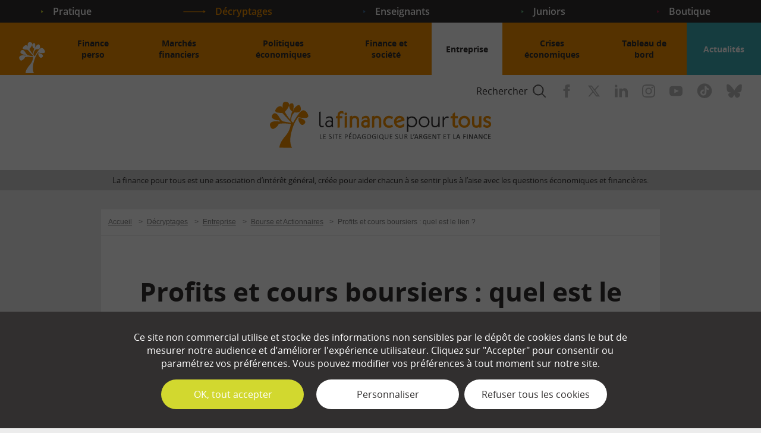

--- FILE ---
content_type: text/html; charset=utf-8
request_url: https://www.google.com/recaptcha/api2/anchor?ar=1&k=6LdtAN8UAAAAAMMB1wINOFkB75gkfPHjIAH4LNsQ&co=aHR0cHM6Ly93d3cubGFmaW5hbmNlcG91cnRvdXMuY29tOjQ0Mw..&hl=fr&v=N67nZn4AqZkNcbeMu4prBgzg&size=normal&anchor-ms=20000&execute-ms=30000&cb=6uwxurt413d4
body_size: 49586
content:
<!DOCTYPE HTML><html dir="ltr" lang="fr"><head><meta http-equiv="Content-Type" content="text/html; charset=UTF-8">
<meta http-equiv="X-UA-Compatible" content="IE=edge">
<title>reCAPTCHA</title>
<style type="text/css">
/* cyrillic-ext */
@font-face {
  font-family: 'Roboto';
  font-style: normal;
  font-weight: 400;
  font-stretch: 100%;
  src: url(//fonts.gstatic.com/s/roboto/v48/KFO7CnqEu92Fr1ME7kSn66aGLdTylUAMa3GUBHMdazTgWw.woff2) format('woff2');
  unicode-range: U+0460-052F, U+1C80-1C8A, U+20B4, U+2DE0-2DFF, U+A640-A69F, U+FE2E-FE2F;
}
/* cyrillic */
@font-face {
  font-family: 'Roboto';
  font-style: normal;
  font-weight: 400;
  font-stretch: 100%;
  src: url(//fonts.gstatic.com/s/roboto/v48/KFO7CnqEu92Fr1ME7kSn66aGLdTylUAMa3iUBHMdazTgWw.woff2) format('woff2');
  unicode-range: U+0301, U+0400-045F, U+0490-0491, U+04B0-04B1, U+2116;
}
/* greek-ext */
@font-face {
  font-family: 'Roboto';
  font-style: normal;
  font-weight: 400;
  font-stretch: 100%;
  src: url(//fonts.gstatic.com/s/roboto/v48/KFO7CnqEu92Fr1ME7kSn66aGLdTylUAMa3CUBHMdazTgWw.woff2) format('woff2');
  unicode-range: U+1F00-1FFF;
}
/* greek */
@font-face {
  font-family: 'Roboto';
  font-style: normal;
  font-weight: 400;
  font-stretch: 100%;
  src: url(//fonts.gstatic.com/s/roboto/v48/KFO7CnqEu92Fr1ME7kSn66aGLdTylUAMa3-UBHMdazTgWw.woff2) format('woff2');
  unicode-range: U+0370-0377, U+037A-037F, U+0384-038A, U+038C, U+038E-03A1, U+03A3-03FF;
}
/* math */
@font-face {
  font-family: 'Roboto';
  font-style: normal;
  font-weight: 400;
  font-stretch: 100%;
  src: url(//fonts.gstatic.com/s/roboto/v48/KFO7CnqEu92Fr1ME7kSn66aGLdTylUAMawCUBHMdazTgWw.woff2) format('woff2');
  unicode-range: U+0302-0303, U+0305, U+0307-0308, U+0310, U+0312, U+0315, U+031A, U+0326-0327, U+032C, U+032F-0330, U+0332-0333, U+0338, U+033A, U+0346, U+034D, U+0391-03A1, U+03A3-03A9, U+03B1-03C9, U+03D1, U+03D5-03D6, U+03F0-03F1, U+03F4-03F5, U+2016-2017, U+2034-2038, U+203C, U+2040, U+2043, U+2047, U+2050, U+2057, U+205F, U+2070-2071, U+2074-208E, U+2090-209C, U+20D0-20DC, U+20E1, U+20E5-20EF, U+2100-2112, U+2114-2115, U+2117-2121, U+2123-214F, U+2190, U+2192, U+2194-21AE, U+21B0-21E5, U+21F1-21F2, U+21F4-2211, U+2213-2214, U+2216-22FF, U+2308-230B, U+2310, U+2319, U+231C-2321, U+2336-237A, U+237C, U+2395, U+239B-23B7, U+23D0, U+23DC-23E1, U+2474-2475, U+25AF, U+25B3, U+25B7, U+25BD, U+25C1, U+25CA, U+25CC, U+25FB, U+266D-266F, U+27C0-27FF, U+2900-2AFF, U+2B0E-2B11, U+2B30-2B4C, U+2BFE, U+3030, U+FF5B, U+FF5D, U+1D400-1D7FF, U+1EE00-1EEFF;
}
/* symbols */
@font-face {
  font-family: 'Roboto';
  font-style: normal;
  font-weight: 400;
  font-stretch: 100%;
  src: url(//fonts.gstatic.com/s/roboto/v48/KFO7CnqEu92Fr1ME7kSn66aGLdTylUAMaxKUBHMdazTgWw.woff2) format('woff2');
  unicode-range: U+0001-000C, U+000E-001F, U+007F-009F, U+20DD-20E0, U+20E2-20E4, U+2150-218F, U+2190, U+2192, U+2194-2199, U+21AF, U+21E6-21F0, U+21F3, U+2218-2219, U+2299, U+22C4-22C6, U+2300-243F, U+2440-244A, U+2460-24FF, U+25A0-27BF, U+2800-28FF, U+2921-2922, U+2981, U+29BF, U+29EB, U+2B00-2BFF, U+4DC0-4DFF, U+FFF9-FFFB, U+10140-1018E, U+10190-1019C, U+101A0, U+101D0-101FD, U+102E0-102FB, U+10E60-10E7E, U+1D2C0-1D2D3, U+1D2E0-1D37F, U+1F000-1F0FF, U+1F100-1F1AD, U+1F1E6-1F1FF, U+1F30D-1F30F, U+1F315, U+1F31C, U+1F31E, U+1F320-1F32C, U+1F336, U+1F378, U+1F37D, U+1F382, U+1F393-1F39F, U+1F3A7-1F3A8, U+1F3AC-1F3AF, U+1F3C2, U+1F3C4-1F3C6, U+1F3CA-1F3CE, U+1F3D4-1F3E0, U+1F3ED, U+1F3F1-1F3F3, U+1F3F5-1F3F7, U+1F408, U+1F415, U+1F41F, U+1F426, U+1F43F, U+1F441-1F442, U+1F444, U+1F446-1F449, U+1F44C-1F44E, U+1F453, U+1F46A, U+1F47D, U+1F4A3, U+1F4B0, U+1F4B3, U+1F4B9, U+1F4BB, U+1F4BF, U+1F4C8-1F4CB, U+1F4D6, U+1F4DA, U+1F4DF, U+1F4E3-1F4E6, U+1F4EA-1F4ED, U+1F4F7, U+1F4F9-1F4FB, U+1F4FD-1F4FE, U+1F503, U+1F507-1F50B, U+1F50D, U+1F512-1F513, U+1F53E-1F54A, U+1F54F-1F5FA, U+1F610, U+1F650-1F67F, U+1F687, U+1F68D, U+1F691, U+1F694, U+1F698, U+1F6AD, U+1F6B2, U+1F6B9-1F6BA, U+1F6BC, U+1F6C6-1F6CF, U+1F6D3-1F6D7, U+1F6E0-1F6EA, U+1F6F0-1F6F3, U+1F6F7-1F6FC, U+1F700-1F7FF, U+1F800-1F80B, U+1F810-1F847, U+1F850-1F859, U+1F860-1F887, U+1F890-1F8AD, U+1F8B0-1F8BB, U+1F8C0-1F8C1, U+1F900-1F90B, U+1F93B, U+1F946, U+1F984, U+1F996, U+1F9E9, U+1FA00-1FA6F, U+1FA70-1FA7C, U+1FA80-1FA89, U+1FA8F-1FAC6, U+1FACE-1FADC, U+1FADF-1FAE9, U+1FAF0-1FAF8, U+1FB00-1FBFF;
}
/* vietnamese */
@font-face {
  font-family: 'Roboto';
  font-style: normal;
  font-weight: 400;
  font-stretch: 100%;
  src: url(//fonts.gstatic.com/s/roboto/v48/KFO7CnqEu92Fr1ME7kSn66aGLdTylUAMa3OUBHMdazTgWw.woff2) format('woff2');
  unicode-range: U+0102-0103, U+0110-0111, U+0128-0129, U+0168-0169, U+01A0-01A1, U+01AF-01B0, U+0300-0301, U+0303-0304, U+0308-0309, U+0323, U+0329, U+1EA0-1EF9, U+20AB;
}
/* latin-ext */
@font-face {
  font-family: 'Roboto';
  font-style: normal;
  font-weight: 400;
  font-stretch: 100%;
  src: url(//fonts.gstatic.com/s/roboto/v48/KFO7CnqEu92Fr1ME7kSn66aGLdTylUAMa3KUBHMdazTgWw.woff2) format('woff2');
  unicode-range: U+0100-02BA, U+02BD-02C5, U+02C7-02CC, U+02CE-02D7, U+02DD-02FF, U+0304, U+0308, U+0329, U+1D00-1DBF, U+1E00-1E9F, U+1EF2-1EFF, U+2020, U+20A0-20AB, U+20AD-20C0, U+2113, U+2C60-2C7F, U+A720-A7FF;
}
/* latin */
@font-face {
  font-family: 'Roboto';
  font-style: normal;
  font-weight: 400;
  font-stretch: 100%;
  src: url(//fonts.gstatic.com/s/roboto/v48/KFO7CnqEu92Fr1ME7kSn66aGLdTylUAMa3yUBHMdazQ.woff2) format('woff2');
  unicode-range: U+0000-00FF, U+0131, U+0152-0153, U+02BB-02BC, U+02C6, U+02DA, U+02DC, U+0304, U+0308, U+0329, U+2000-206F, U+20AC, U+2122, U+2191, U+2193, U+2212, U+2215, U+FEFF, U+FFFD;
}
/* cyrillic-ext */
@font-face {
  font-family: 'Roboto';
  font-style: normal;
  font-weight: 500;
  font-stretch: 100%;
  src: url(//fonts.gstatic.com/s/roboto/v48/KFO7CnqEu92Fr1ME7kSn66aGLdTylUAMa3GUBHMdazTgWw.woff2) format('woff2');
  unicode-range: U+0460-052F, U+1C80-1C8A, U+20B4, U+2DE0-2DFF, U+A640-A69F, U+FE2E-FE2F;
}
/* cyrillic */
@font-face {
  font-family: 'Roboto';
  font-style: normal;
  font-weight: 500;
  font-stretch: 100%;
  src: url(//fonts.gstatic.com/s/roboto/v48/KFO7CnqEu92Fr1ME7kSn66aGLdTylUAMa3iUBHMdazTgWw.woff2) format('woff2');
  unicode-range: U+0301, U+0400-045F, U+0490-0491, U+04B0-04B1, U+2116;
}
/* greek-ext */
@font-face {
  font-family: 'Roboto';
  font-style: normal;
  font-weight: 500;
  font-stretch: 100%;
  src: url(//fonts.gstatic.com/s/roboto/v48/KFO7CnqEu92Fr1ME7kSn66aGLdTylUAMa3CUBHMdazTgWw.woff2) format('woff2');
  unicode-range: U+1F00-1FFF;
}
/* greek */
@font-face {
  font-family: 'Roboto';
  font-style: normal;
  font-weight: 500;
  font-stretch: 100%;
  src: url(//fonts.gstatic.com/s/roboto/v48/KFO7CnqEu92Fr1ME7kSn66aGLdTylUAMa3-UBHMdazTgWw.woff2) format('woff2');
  unicode-range: U+0370-0377, U+037A-037F, U+0384-038A, U+038C, U+038E-03A1, U+03A3-03FF;
}
/* math */
@font-face {
  font-family: 'Roboto';
  font-style: normal;
  font-weight: 500;
  font-stretch: 100%;
  src: url(//fonts.gstatic.com/s/roboto/v48/KFO7CnqEu92Fr1ME7kSn66aGLdTylUAMawCUBHMdazTgWw.woff2) format('woff2');
  unicode-range: U+0302-0303, U+0305, U+0307-0308, U+0310, U+0312, U+0315, U+031A, U+0326-0327, U+032C, U+032F-0330, U+0332-0333, U+0338, U+033A, U+0346, U+034D, U+0391-03A1, U+03A3-03A9, U+03B1-03C9, U+03D1, U+03D5-03D6, U+03F0-03F1, U+03F4-03F5, U+2016-2017, U+2034-2038, U+203C, U+2040, U+2043, U+2047, U+2050, U+2057, U+205F, U+2070-2071, U+2074-208E, U+2090-209C, U+20D0-20DC, U+20E1, U+20E5-20EF, U+2100-2112, U+2114-2115, U+2117-2121, U+2123-214F, U+2190, U+2192, U+2194-21AE, U+21B0-21E5, U+21F1-21F2, U+21F4-2211, U+2213-2214, U+2216-22FF, U+2308-230B, U+2310, U+2319, U+231C-2321, U+2336-237A, U+237C, U+2395, U+239B-23B7, U+23D0, U+23DC-23E1, U+2474-2475, U+25AF, U+25B3, U+25B7, U+25BD, U+25C1, U+25CA, U+25CC, U+25FB, U+266D-266F, U+27C0-27FF, U+2900-2AFF, U+2B0E-2B11, U+2B30-2B4C, U+2BFE, U+3030, U+FF5B, U+FF5D, U+1D400-1D7FF, U+1EE00-1EEFF;
}
/* symbols */
@font-face {
  font-family: 'Roboto';
  font-style: normal;
  font-weight: 500;
  font-stretch: 100%;
  src: url(//fonts.gstatic.com/s/roboto/v48/KFO7CnqEu92Fr1ME7kSn66aGLdTylUAMaxKUBHMdazTgWw.woff2) format('woff2');
  unicode-range: U+0001-000C, U+000E-001F, U+007F-009F, U+20DD-20E0, U+20E2-20E4, U+2150-218F, U+2190, U+2192, U+2194-2199, U+21AF, U+21E6-21F0, U+21F3, U+2218-2219, U+2299, U+22C4-22C6, U+2300-243F, U+2440-244A, U+2460-24FF, U+25A0-27BF, U+2800-28FF, U+2921-2922, U+2981, U+29BF, U+29EB, U+2B00-2BFF, U+4DC0-4DFF, U+FFF9-FFFB, U+10140-1018E, U+10190-1019C, U+101A0, U+101D0-101FD, U+102E0-102FB, U+10E60-10E7E, U+1D2C0-1D2D3, U+1D2E0-1D37F, U+1F000-1F0FF, U+1F100-1F1AD, U+1F1E6-1F1FF, U+1F30D-1F30F, U+1F315, U+1F31C, U+1F31E, U+1F320-1F32C, U+1F336, U+1F378, U+1F37D, U+1F382, U+1F393-1F39F, U+1F3A7-1F3A8, U+1F3AC-1F3AF, U+1F3C2, U+1F3C4-1F3C6, U+1F3CA-1F3CE, U+1F3D4-1F3E0, U+1F3ED, U+1F3F1-1F3F3, U+1F3F5-1F3F7, U+1F408, U+1F415, U+1F41F, U+1F426, U+1F43F, U+1F441-1F442, U+1F444, U+1F446-1F449, U+1F44C-1F44E, U+1F453, U+1F46A, U+1F47D, U+1F4A3, U+1F4B0, U+1F4B3, U+1F4B9, U+1F4BB, U+1F4BF, U+1F4C8-1F4CB, U+1F4D6, U+1F4DA, U+1F4DF, U+1F4E3-1F4E6, U+1F4EA-1F4ED, U+1F4F7, U+1F4F9-1F4FB, U+1F4FD-1F4FE, U+1F503, U+1F507-1F50B, U+1F50D, U+1F512-1F513, U+1F53E-1F54A, U+1F54F-1F5FA, U+1F610, U+1F650-1F67F, U+1F687, U+1F68D, U+1F691, U+1F694, U+1F698, U+1F6AD, U+1F6B2, U+1F6B9-1F6BA, U+1F6BC, U+1F6C6-1F6CF, U+1F6D3-1F6D7, U+1F6E0-1F6EA, U+1F6F0-1F6F3, U+1F6F7-1F6FC, U+1F700-1F7FF, U+1F800-1F80B, U+1F810-1F847, U+1F850-1F859, U+1F860-1F887, U+1F890-1F8AD, U+1F8B0-1F8BB, U+1F8C0-1F8C1, U+1F900-1F90B, U+1F93B, U+1F946, U+1F984, U+1F996, U+1F9E9, U+1FA00-1FA6F, U+1FA70-1FA7C, U+1FA80-1FA89, U+1FA8F-1FAC6, U+1FACE-1FADC, U+1FADF-1FAE9, U+1FAF0-1FAF8, U+1FB00-1FBFF;
}
/* vietnamese */
@font-face {
  font-family: 'Roboto';
  font-style: normal;
  font-weight: 500;
  font-stretch: 100%;
  src: url(//fonts.gstatic.com/s/roboto/v48/KFO7CnqEu92Fr1ME7kSn66aGLdTylUAMa3OUBHMdazTgWw.woff2) format('woff2');
  unicode-range: U+0102-0103, U+0110-0111, U+0128-0129, U+0168-0169, U+01A0-01A1, U+01AF-01B0, U+0300-0301, U+0303-0304, U+0308-0309, U+0323, U+0329, U+1EA0-1EF9, U+20AB;
}
/* latin-ext */
@font-face {
  font-family: 'Roboto';
  font-style: normal;
  font-weight: 500;
  font-stretch: 100%;
  src: url(//fonts.gstatic.com/s/roboto/v48/KFO7CnqEu92Fr1ME7kSn66aGLdTylUAMa3KUBHMdazTgWw.woff2) format('woff2');
  unicode-range: U+0100-02BA, U+02BD-02C5, U+02C7-02CC, U+02CE-02D7, U+02DD-02FF, U+0304, U+0308, U+0329, U+1D00-1DBF, U+1E00-1E9F, U+1EF2-1EFF, U+2020, U+20A0-20AB, U+20AD-20C0, U+2113, U+2C60-2C7F, U+A720-A7FF;
}
/* latin */
@font-face {
  font-family: 'Roboto';
  font-style: normal;
  font-weight: 500;
  font-stretch: 100%;
  src: url(//fonts.gstatic.com/s/roboto/v48/KFO7CnqEu92Fr1ME7kSn66aGLdTylUAMa3yUBHMdazQ.woff2) format('woff2');
  unicode-range: U+0000-00FF, U+0131, U+0152-0153, U+02BB-02BC, U+02C6, U+02DA, U+02DC, U+0304, U+0308, U+0329, U+2000-206F, U+20AC, U+2122, U+2191, U+2193, U+2212, U+2215, U+FEFF, U+FFFD;
}
/* cyrillic-ext */
@font-face {
  font-family: 'Roboto';
  font-style: normal;
  font-weight: 900;
  font-stretch: 100%;
  src: url(//fonts.gstatic.com/s/roboto/v48/KFO7CnqEu92Fr1ME7kSn66aGLdTylUAMa3GUBHMdazTgWw.woff2) format('woff2');
  unicode-range: U+0460-052F, U+1C80-1C8A, U+20B4, U+2DE0-2DFF, U+A640-A69F, U+FE2E-FE2F;
}
/* cyrillic */
@font-face {
  font-family: 'Roboto';
  font-style: normal;
  font-weight: 900;
  font-stretch: 100%;
  src: url(//fonts.gstatic.com/s/roboto/v48/KFO7CnqEu92Fr1ME7kSn66aGLdTylUAMa3iUBHMdazTgWw.woff2) format('woff2');
  unicode-range: U+0301, U+0400-045F, U+0490-0491, U+04B0-04B1, U+2116;
}
/* greek-ext */
@font-face {
  font-family: 'Roboto';
  font-style: normal;
  font-weight: 900;
  font-stretch: 100%;
  src: url(//fonts.gstatic.com/s/roboto/v48/KFO7CnqEu92Fr1ME7kSn66aGLdTylUAMa3CUBHMdazTgWw.woff2) format('woff2');
  unicode-range: U+1F00-1FFF;
}
/* greek */
@font-face {
  font-family: 'Roboto';
  font-style: normal;
  font-weight: 900;
  font-stretch: 100%;
  src: url(//fonts.gstatic.com/s/roboto/v48/KFO7CnqEu92Fr1ME7kSn66aGLdTylUAMa3-UBHMdazTgWw.woff2) format('woff2');
  unicode-range: U+0370-0377, U+037A-037F, U+0384-038A, U+038C, U+038E-03A1, U+03A3-03FF;
}
/* math */
@font-face {
  font-family: 'Roboto';
  font-style: normal;
  font-weight: 900;
  font-stretch: 100%;
  src: url(//fonts.gstatic.com/s/roboto/v48/KFO7CnqEu92Fr1ME7kSn66aGLdTylUAMawCUBHMdazTgWw.woff2) format('woff2');
  unicode-range: U+0302-0303, U+0305, U+0307-0308, U+0310, U+0312, U+0315, U+031A, U+0326-0327, U+032C, U+032F-0330, U+0332-0333, U+0338, U+033A, U+0346, U+034D, U+0391-03A1, U+03A3-03A9, U+03B1-03C9, U+03D1, U+03D5-03D6, U+03F0-03F1, U+03F4-03F5, U+2016-2017, U+2034-2038, U+203C, U+2040, U+2043, U+2047, U+2050, U+2057, U+205F, U+2070-2071, U+2074-208E, U+2090-209C, U+20D0-20DC, U+20E1, U+20E5-20EF, U+2100-2112, U+2114-2115, U+2117-2121, U+2123-214F, U+2190, U+2192, U+2194-21AE, U+21B0-21E5, U+21F1-21F2, U+21F4-2211, U+2213-2214, U+2216-22FF, U+2308-230B, U+2310, U+2319, U+231C-2321, U+2336-237A, U+237C, U+2395, U+239B-23B7, U+23D0, U+23DC-23E1, U+2474-2475, U+25AF, U+25B3, U+25B7, U+25BD, U+25C1, U+25CA, U+25CC, U+25FB, U+266D-266F, U+27C0-27FF, U+2900-2AFF, U+2B0E-2B11, U+2B30-2B4C, U+2BFE, U+3030, U+FF5B, U+FF5D, U+1D400-1D7FF, U+1EE00-1EEFF;
}
/* symbols */
@font-face {
  font-family: 'Roboto';
  font-style: normal;
  font-weight: 900;
  font-stretch: 100%;
  src: url(//fonts.gstatic.com/s/roboto/v48/KFO7CnqEu92Fr1ME7kSn66aGLdTylUAMaxKUBHMdazTgWw.woff2) format('woff2');
  unicode-range: U+0001-000C, U+000E-001F, U+007F-009F, U+20DD-20E0, U+20E2-20E4, U+2150-218F, U+2190, U+2192, U+2194-2199, U+21AF, U+21E6-21F0, U+21F3, U+2218-2219, U+2299, U+22C4-22C6, U+2300-243F, U+2440-244A, U+2460-24FF, U+25A0-27BF, U+2800-28FF, U+2921-2922, U+2981, U+29BF, U+29EB, U+2B00-2BFF, U+4DC0-4DFF, U+FFF9-FFFB, U+10140-1018E, U+10190-1019C, U+101A0, U+101D0-101FD, U+102E0-102FB, U+10E60-10E7E, U+1D2C0-1D2D3, U+1D2E0-1D37F, U+1F000-1F0FF, U+1F100-1F1AD, U+1F1E6-1F1FF, U+1F30D-1F30F, U+1F315, U+1F31C, U+1F31E, U+1F320-1F32C, U+1F336, U+1F378, U+1F37D, U+1F382, U+1F393-1F39F, U+1F3A7-1F3A8, U+1F3AC-1F3AF, U+1F3C2, U+1F3C4-1F3C6, U+1F3CA-1F3CE, U+1F3D4-1F3E0, U+1F3ED, U+1F3F1-1F3F3, U+1F3F5-1F3F7, U+1F408, U+1F415, U+1F41F, U+1F426, U+1F43F, U+1F441-1F442, U+1F444, U+1F446-1F449, U+1F44C-1F44E, U+1F453, U+1F46A, U+1F47D, U+1F4A3, U+1F4B0, U+1F4B3, U+1F4B9, U+1F4BB, U+1F4BF, U+1F4C8-1F4CB, U+1F4D6, U+1F4DA, U+1F4DF, U+1F4E3-1F4E6, U+1F4EA-1F4ED, U+1F4F7, U+1F4F9-1F4FB, U+1F4FD-1F4FE, U+1F503, U+1F507-1F50B, U+1F50D, U+1F512-1F513, U+1F53E-1F54A, U+1F54F-1F5FA, U+1F610, U+1F650-1F67F, U+1F687, U+1F68D, U+1F691, U+1F694, U+1F698, U+1F6AD, U+1F6B2, U+1F6B9-1F6BA, U+1F6BC, U+1F6C6-1F6CF, U+1F6D3-1F6D7, U+1F6E0-1F6EA, U+1F6F0-1F6F3, U+1F6F7-1F6FC, U+1F700-1F7FF, U+1F800-1F80B, U+1F810-1F847, U+1F850-1F859, U+1F860-1F887, U+1F890-1F8AD, U+1F8B0-1F8BB, U+1F8C0-1F8C1, U+1F900-1F90B, U+1F93B, U+1F946, U+1F984, U+1F996, U+1F9E9, U+1FA00-1FA6F, U+1FA70-1FA7C, U+1FA80-1FA89, U+1FA8F-1FAC6, U+1FACE-1FADC, U+1FADF-1FAE9, U+1FAF0-1FAF8, U+1FB00-1FBFF;
}
/* vietnamese */
@font-face {
  font-family: 'Roboto';
  font-style: normal;
  font-weight: 900;
  font-stretch: 100%;
  src: url(//fonts.gstatic.com/s/roboto/v48/KFO7CnqEu92Fr1ME7kSn66aGLdTylUAMa3OUBHMdazTgWw.woff2) format('woff2');
  unicode-range: U+0102-0103, U+0110-0111, U+0128-0129, U+0168-0169, U+01A0-01A1, U+01AF-01B0, U+0300-0301, U+0303-0304, U+0308-0309, U+0323, U+0329, U+1EA0-1EF9, U+20AB;
}
/* latin-ext */
@font-face {
  font-family: 'Roboto';
  font-style: normal;
  font-weight: 900;
  font-stretch: 100%;
  src: url(//fonts.gstatic.com/s/roboto/v48/KFO7CnqEu92Fr1ME7kSn66aGLdTylUAMa3KUBHMdazTgWw.woff2) format('woff2');
  unicode-range: U+0100-02BA, U+02BD-02C5, U+02C7-02CC, U+02CE-02D7, U+02DD-02FF, U+0304, U+0308, U+0329, U+1D00-1DBF, U+1E00-1E9F, U+1EF2-1EFF, U+2020, U+20A0-20AB, U+20AD-20C0, U+2113, U+2C60-2C7F, U+A720-A7FF;
}
/* latin */
@font-face {
  font-family: 'Roboto';
  font-style: normal;
  font-weight: 900;
  font-stretch: 100%;
  src: url(//fonts.gstatic.com/s/roboto/v48/KFO7CnqEu92Fr1ME7kSn66aGLdTylUAMa3yUBHMdazQ.woff2) format('woff2');
  unicode-range: U+0000-00FF, U+0131, U+0152-0153, U+02BB-02BC, U+02C6, U+02DA, U+02DC, U+0304, U+0308, U+0329, U+2000-206F, U+20AC, U+2122, U+2191, U+2193, U+2212, U+2215, U+FEFF, U+FFFD;
}

</style>
<link rel="stylesheet" type="text/css" href="https://www.gstatic.com/recaptcha/releases/N67nZn4AqZkNcbeMu4prBgzg/styles__ltr.css">
<script nonce="5qFbD5o8pYZxuMFrHBRQlw" type="text/javascript">window['__recaptcha_api'] = 'https://www.google.com/recaptcha/api2/';</script>
<script type="text/javascript" src="https://www.gstatic.com/recaptcha/releases/N67nZn4AqZkNcbeMu4prBgzg/recaptcha__fr.js" nonce="5qFbD5o8pYZxuMFrHBRQlw">
      
    </script></head>
<body><div id="rc-anchor-alert" class="rc-anchor-alert"></div>
<input type="hidden" id="recaptcha-token" value="[base64]">
<script type="text/javascript" nonce="5qFbD5o8pYZxuMFrHBRQlw">
      recaptcha.anchor.Main.init("[\x22ainput\x22,[\x22bgdata\x22,\x22\x22,\[base64]/[base64]/MjU1Ong/[base64]/[base64]/[base64]/[base64]/[base64]/[base64]/[base64]/[base64]/[base64]/[base64]/[base64]/[base64]/[base64]/[base64]/[base64]\\u003d\x22,\[base64]\\u003d\x22,\x22YsOUwogzQHzCnsOrwozCr3/DpsOPw6bCkcKCbl5MayHCnyTClsKLNzjDhg7DmRbDuMOqw6RCwohUw43CjMK6wrrCusK9cljDjMKQw51qKBw5wqYmJMO1D8KhOMKIwrJAwq/Dl8O7w7xNW8KEwo3DqS0BwoXDk8OcUsKOwrQ7VcOvd8KcMMOkccOfw43DnE7DpsKZDsKHVzjCtB/Dlmg7wpl2w7zDmmzCqFTCocKPXcOTRQvDq8OCDcKKXMO1DxzCkMOKwrjDoldoOcOhHsKEw7rDgDPDpMOFwo3CgMKVbMK/w4TCt8OGw7HDvDQyAMKlesO2HggbUsO8TBXDgyLDhcKnVsKJSsKKwqDCkMKvBhDCisKxwr/CryFKw5bCiVA/c8O0Xy5KwrnDrgXDt8Ksw6XCqsOsw4I4JsKYwrvCgcKyMMOMwokhwqDDrMK/wqvCuMKDOzAewpRGL1HDinXCslPCphXDnGXDn8O1RSshw5DDtFfDsncxTCfCusODMMOJworDqsKcFMO/wq/[base64]/CocKCwox3w4p+PwnChglfwqzChMKvQMKJw4hHwpN0UMORZVUAw6HClyXDl8OywpkOfmkFXW/CkjzCkQY6wrXDpDfCoMOyZHPCrMOBdE7Cp8KDKnBhw6TDncO/[base64]/Dry0JwpoAw4IabsOPwqITeSJlwoPDpy7Dt8OrS8K6BFbDj8KBw63CmEsNwr0JV8O1w6kXw7BZNMKKd8Khwo9xDUkeGMOxw7Vfb8KxwofCvsO8I8KdAcOuwrPDq3QKFQYSw6VeTELDuQfDgHd0wrzCplh0WcO1w4TDscOdwoZjw7vCqhZEMsKiccKHwoJmwqPDpsO9wo/CgcKiw4DCmcKZdkvCuQBiQcK1NF1SV8O8AsOowp7DpMOlRQjCt1jDtTrCtCtUwoVtw5k1MsOIwrDDhkglOHBAw4UEEC9bwqDDl0stwqE7w6Jowo5CNcO2VloJwrnDgmvCocKJwpHChcOVwrF/FzDDt0kaw5fCl8Oewr0KwrQmwqbDslnDt0nDksOYBcKKwrg/SzRTIMOES8KcShA3QEFzUcO3PsOdf8Oow519JiNwwqXCrsOqUsKJKcOUwqbChsKLw5rCvmLDuU0rasORT8KnEMORL8KCI8KUwoIcwpF/wq3DsMOSOihSdsKNw4XCvizDuntGPMKHAwk1PnvCkEoxJWnDrHHDvMOEw5/ComdiwoTCpxMQG3lAeMOKwp44wpJSw4lNJVHDtUILwot2eHXCkCDDvk7DgcOJw6LCsRRlOsOiwqDDpMOwOmUTWWxAwqMES8OGwpzCn190wqJqQkpNw5tdw7/CtQk0VAFgwodrWsOKKMK+wpzDjcK7w7FRw6LCmwLDucOlwqgaCsK/[base64]/DrcOQw6jDuMK+w6vDv0zDkMKpKE3Cv8ORw5DDkMK4w7RvNHM/w4VGJ8KywrNtw4UhAcKgAgjDg8Kuw5bDrcOpwoXDvhpUw7gOB8Omw63DnSPDg8OnM8Ofw6V7w68Kw696woZwa17Dtkgtw7oBRMO8w7tTYsKbc8ODHRFLw7LDpyTCpX/CuVHDmWTCgUTDjH4Fdh7CrH7DgmoUb8OYwoopwohfwrsTwqBmw6ROUMOTKzrDv25xJcKOw4sQUTJKwpRhOsKJw65Lw4fDqMOowo9iUMKWwoskSMKLwr3Cv8OfwrXCoAI2wpbCuAlhIMK9NcOyXsKew6sfwrl+w4sieQbCusO+NV/CtcKpFmtQw6bDnBIFJSLDmcOswr9ewpEaEE5fZsOSwpDDvDrDmMOeRsKeQMK+J8OlfVbChMOCw6zDqjA+wrHDucKPwrrCuhAGwq/DlsKDwpAUw6Rdw4/DhUQiHU7CvMOxZsO5wrFEwoTDnCXClH0mw7t+w57CoB3DuApGUsO9DU7CksOODgXDoFo/[base64]/DiQdVwpkCw7fDhGrDh8KMw57DhE1Aw7sjwpxeQcO/wrDDlCXCrWZvIiBmwq/CqmPDhwbCuBd7woXCkinDt28vw687wq3DvkPCjcKWc8KewqXDrsOqw68xBz95w6hqDMKqw7DChkjCvsOOw4cUwr/CnsKYw6bCiwx0wofDqTJnMMKKMShTw6DDusONw4vCjmhrf8OgLsO2w4JcVsO1M3dPwpAsf8Oaw6xQw50Hw5jCqEUPw7jDkcK+w4vDjsOHAHoGA8OBC0rDsEDDvCkQwrnDrcKLwpLCvh7DicKdIEfDqsKNwqHCnMOYRSfCqQbCtX0Ywq/DicKYLMKjX8Kaw6d1w47DgMOLwo8Hw7vDvMKZwqTDgh7DlXcJEMObwo1Ne3jCtMOMw4/[base64]/CmcK+w6TCq3LCtMKZAlBnw7LDrnTCkmPDs1bDg8KvwoAbwoXClcOxw79cZTUQJcOzVWsKwo/CqSxsah55XcOkRcO2wpLDvCIowpzDtA58w7/DmMODw5htwqvCt0/CnnHCscKibMK5A8Opw5gdwrtrwpPCgMOAZX4+KjXCh8KlwoN5wpfDsV8Rw51KbcOFwpjDl8OVBsKBwqjCkMKDw5EUwotEBGA8wpcXGVLCrGzDkcOsSXbCgE7DjUdDJsOTwqnDv2Yyw5HCksKlOnxww7/DjcODecKJJQrDqALDlj4wwpB0OQPDnMK3w7BJIUjDuy3DlsOWGXrDq8KwMBBeH8KVAwB/woHDm8OBY2oiw59XYBQSwqMeWxbDgMKnwroKJ8Ojw7vCk8O8IAfCjcKmw4PDvRPDisOVw7YXw7MoD17CksKdIcOnQDTCo8OMNCbDkMKgwqlNWEUvw4w2SEFdRsK5wql3woPCo8Kcw550SQ7CmkEOwpJ4w4cQw6klw48Kw6HCjsOdw7ImRcKEMSDDosKpw712wofCkS/DscOMw5l5JEpDwpDDvsKLw4UWEyxXwqrCiV/Ch8KucsK6wr3DsERNw409w6ZCwo3Dr8Ohw7sGNEjDtD/[base64]/dihxw6JAwozDomLDnEbDtldFwqLCvHrDrlXChgHDqsOiw40Ww5hfC27DjcKpwok7w4UhCsKaw7nDisOqwpDCmBJdw53CusK7LsO0wpvDusO2w5tLw5jCt8Kiw4YvwrXCrMOPw511woDClUcKwrbCvsOUw6ldw7Iaw6pCB8OwYwzDvlPDr8KPwqhFwo/CrcOVfF/CksKQwpzCvmhsGcKqw5VDwrbCh8KAWcKyHHvCtTXCp0TDsz0hSsORV1fCgcKFw5Qzw4E6N8OAwqbCuR/[base64]/DoFPCmMOuwpPCmg8iF1Nbwq/DkHjDtMKCDQnClgp1w6nDoT7CqgUWw6p3w4bDvMOlwpl2w5LClw/DvMOwwqEXPzIawpQAKMKxw7LCp0PDok/CklrCmsO6w7tdwqPDnMKjwpbDrDM3O8KRwqPDgsKnwrwpNGLDssO3w6IPAMK8wrrCn8OJw5fCsMKjw5bDhU/DoMKDwqhPw5JNw6QgDMORb8KowqRlL8KFwpXDl8Osw7U3Vhw2Yg/DtUXDpm7DjEvCm3QLSsK5aMO7FcKlTgp4w74UAx3CgSzCnMOQOcKiw7fCtzpfwrpPB8OXMsKwwqN+dMKtYMKZGx8Dw7RzfgBgcsOLw73DozvCsBd5w6jDmMKETcOaw5TDmAPCjMKeXMKlOxNwLsKjcQhywohowr56w6Ivw6Idw7IXVMOUwpliw5PDg8O/w6F6woPDtjFbf8KhYsOUKcKcw5/DhUgsVMKvBsKBVmvCiVTDrUHDh051Z3LCkSkpw7fDpEfCtlAxWcKNw6DDrcOZw7HCgExgRsOyTy09w4hpw6rDmSPCjcKow4cbw4/Dk8ONUsKnD8K+YsKkVMOiwqIHfcOfMkkhZsK6w4fCpsOhwpXCjcKCw4HCqsOhGANIAE/Cl8OTKHFvVicjVxUGw5jCsMKlQAvCk8OvLHbDnndzwo8Cw5/Dr8Khw7V2W8OgwpstRgfCncOPw7MCfzHDuicuw6jCnMOtwrXCmDXDlXPDsMKZwow5w7Efez4dw6rCpgXCiMKJwr9Qw6fCtsOtSsOKwplCw6ZtwofDrmzDpcOGa3LDrsOewpHDj8OQZMO1w69kwrFdSkIgbkhxJ3PDuG1+wogrw5HDjsKgwp/Ct8OkN8ONwqsMaMKobcK4w4zChnkdOhbCgSDDkF7DtcKEw47DjMOHwqFiw64rXR/[base64]/w7nDjQJJw4J9RsOBw7kXHcK9DShUw40basOEGxYEw7Icw6hww7NVRhRkORDDicOMVinCqwwUw4zClsK2w7fCrR3DgkXDlsOkw7Akw5nCnzZEOsK8w4EOw5/[base64]/[base64]/CgMKWwrlvH8Okw4/CtBjDrT/Dm8KSA3ZjwoE9cWxKaMOBwrIMOxvCm8OAwqIew5LDl8KAHz0sw69pwqrDk8KySlZ5ecKCMFU/[base64]/DmsOAw7vDlTA0w77Dg8OCw4PCtA1MI8KTwrpjwqNACcKdCRjCocOUBcKdAwHCmsKhwrtVwq0+csOawp7CiwZxw5LDlcKVcy/DrR9gw6tAw6bCo8OCwoNpw5nCm0YAwpgxw4sLRErCpMObV8OUAsO4GcK/[base64]/[base64]/[base64]/w549wr5uw7/CtTrDpcO+w6R/wpZ7w41Ew4VpesKvSkzCo8O0w7HDiMO8ZcOewqLDrV9RasK5WyzDkUFXScKkd8OMw5BhdFx9wrIxworCscOlHn/DqcKHAMO8H8Oew5nCgzMuVsK1wrJPC3PCtWXDvDDDvcKQwppVBXjClcKgwrXCryVOe8KAw7TDkcKcXjzDoMOnwosRPUdAw6MSw4/[base64]/McOAIzXCmiBbw6RgwoLDpj9jwpXCuMK6wrzDmCwKTsOew7YaUGk2w4ppw4kJOMKLS8Kww47DlilmWcKCIXPCihY/w75tZizCgcOyw5Yhwq/Dp8K1FUVUwqNce0Yowot8ZMOzwppOdcOzwoPCjh5jwp/DicKmw5UjVSFbFcO/Uw1JwpdFJMKqw7jDoMKOw5IIwrrDgU1Fwr1rwrFfRi8AIsOSCFLDozbCh8OKw5oQw69Aw5JATEJ5BMKYfgLCtcK/esO3PFh+TSrCjiVZwqfDll5WHcOPw7BrwqQJw6EzwohIX2B/R8ORWcO4w5pQwqhmwrDDjcKFFsK7wqVrBjUIY8Kvwq0gCCEeRBggwp7DqcOyCMO2FcKaFy7Co3zCucOOL8KhG2Blw57DmMOxT8O+wrU/EcK6JUjCkMO9w5rDj03DqjUfw4/ChcOJw6xgQApbbcKtIlPCsCPCmnMzwrjDocOKwo/DlijDtyBfDQdve8KBwrkBWsOYw61zwrd/FcKtwrrDpsOww5I1w6HCuSZQFAnChcO9w4x5fcK+w6bDvMKnw6rChQgfwo59AAkPXlIiw4prwptLw7xCAMKHOsOKw4DDn2FpJsODw4XDusO1El1IwofClwzDsFfDkTvCvsK3WTRDHcO+ecO3w6BrwqPCnDLCoMK4w7fCjMO9w7giX2RjX8OUUgnCs8O4Fwx6w6Ahwq/CtsO8w4HCvsKEw4LClw8mw6TClsK5w49XwpHDtFt9wr3Dt8O2wpNCw4RNBMKTJcKRwrLDh05iWBh4wojDvMK0wpnCtgzDtVfDvArCvXvCng3Dt1QHwp0OWSLCs8KVw4jCicK8wr1MHi/CucOLw5LCv2VpOcOIw63CmyRCwpMuG3QCwpsqAEbDu3piwrBRcUlDwq/DhkE3wr0YGMKhREfDqyLCucKOw6bDhsKfZMKDwqM+wr/[base64]/wqrCu3PDqMOfw78/wq1swonCqcO3wq/[base64]/DmcKvGcOEKFDDtzXDm3/CnsOmIm3DjQUVwoBxJ2hNOcO0w6l/R8KCw5zCokvCqSnDtMK3w5DDuzBVw7fDix5fGcOcwrfCrBHCvyNXw6jCv1xpwoPCgMKCJ8Oib8Kuw6fCo0J8awzDn30bwpxYeg/CtQoIwoXCpMKJTkduwq9rwrRAwqU0w6gSBcOSVsOhw7d4woUubGvCmlcgJcKnwoDCqzVOwr4SwrzDtcOQD8O4NMKrGB8AwoYSw5PCiMOCSMOEAWdNfsOGAhDDiXbDnXDDgMKVaMOkw6MuA8OWw4rCtHAfwq/Cm8OfacKgwqPCqAvDlUdCwq44woJhwr15wpc7w553VsKYY8Kvw57DjcOIDsKrFT/[base64]/CvUMBAsK7B8OMECLCqsOWZQQqa8OxfWx8ARbDqsKOwr/Ds13Cj8KSw7AowoEWwqAMwqMXa1jCq8OxO8KiEcOaGMKAHMK7wqEOwpNZbRsoTWs2w7TClUnDn2VEwofCiMO4aiVZOArCocKeHA5iHMK9Nz3CtsKNH1kgwrhrwqrDjsOvZHDCr27DpMKnwqzCucKDNyHCgUjDnGrCtcO3AFzDmwVYJxbCtTo/[base64]/DpyrDncK7cBoCZQLCo8OuecKiwoRmbcKswqjClw/[base64]/CllvDmGtZDy9EacOjZyIrw5JFCMOIwpdlwqJMcD9pw58ow6LDr8OId8OxwrDCvw3Dqk0jSHHDlsKoAhlsw7nClQHCp8KhwpkzSxXCgsOYbHzDtcOdIHIHWcK3dMK4w4xbQF7DhMO/[base64]/bxgoDivDul7ClU7DgEzDpMKmTsO+wqvDiDU4wpN6SsKkJSnCh8KTw5FkeUR0w7cYw5tbNMO0wpJKL2zDlDEywqlHwpEXBUwMw6HDr8OsV2rCtCbCl8KDecKiDcKIPxBuLMO/w6TCh8KFwq1efcOHw791NhQ8IQDDlcOSw7VtwoUFb8KAwq4UVGJ4JFrDlBMgw5PCrsOEw6vDnTpmw747MyvClsKHeEZ0wq/DscKLVz8TM2PDt8Omw6Mow6XCqcKPC3VHwqFFUMOOb8K6WVjDqioSw5Vqw7fDusOjD8OBSCkBw7fCrjgww77DpcOaw4zCoHwIbAzCjsKdw7FhFG5wFMKnLywpw61KwoQvfVLDp8O+AsO/wq15w64ewpsVw5FXwqwzwrTCpXHCqjh9HsKUWEQ+XsKRG8OoAVbClzYkBlZ2fykOD8KMwrNrw7QEwoPDh8O0L8KjIMKsw4rCnMOlLEvDi8KHw6rDiwQvwq1rw6/ClcKgGcKGNcO3ByBfwq1hdcOmSnACwqvDvCfDqURFw6huFBDCi8KbHGNxWz/[base64]/DjsKfO8O+wq3DuStLw7Vnc8Kuw4jCmFxLYH/[base64]/CrMK+w6LDr3dXWRVcw5JFP14+Ay3Di8O0wpd4RW0WTUplwonDg03CrUjDgjfDog/Do8K3TBo7w5DDgiEGw6bCs8OoAzTDmcOvTsKtwpJFb8Kew4oaHDDDr3rDk1PDhmZXwq5zw5sPQ8KJw4kOwpNDBi1Hw7fCjhTDnn0bwrJhZhHCtcKScgAswp8PX8OyYsO4w5rDmsKzYUVPw4YGwo0NVMKawogVe8K5w4VfN8OSwpt+OsO4w50cWMKkTcO/WcK/K8OXKsO3NzPDp8KXw5tbw6LDsjHCoD7DhcO5wrxKYggScELCu8O1w53DnijCuMOke8KCO3ZfesKsw4BtEsK9w44kWsODw4ZYWcKPacO/[base64]/CrB4JwpnDm8OwGTk/wqUuw6JcG0rDkgFmL8Ojw6V6woHDjE43wpZVZsOEb8Klwr7CrcOBwr7CvkUtwqxRwoXDkMO0wpnCrH/[base64]/[base64]/w7fCti7CmwgdcwdNYMOhFmFIYkvDi2bCucOVwoTCq8O6VlbCu1PDowtjAHPDksOdw4hCw59zwptbwo1qRDbCi0DDkMOyRMO9D8OucgR6w4TDvFEGwp7DtyvCvMKYRMObYAXDkMOEworDisKkw7gkw6PCr8KVwpXCmHB/[base64]/CusOrRmwqIj/CtUhyw7/DsBNzwofDlB/Dnwp1w6nCrsODWjXCmcOGaMKlwqpQVsOhwp9Ww6ZHwrnDncKDw5cwORnCgcObUXtGwoHCrCE3Z8O3AVjDiU87PxHDssKtewXCssOCw45hwqnCi8KqEcOJfQvDn8OIOVJzP3cYDsOSHCBUw7hmWMOPw67ClwtqFXPDrh/CsCVVTMOuwqkPXkI6fkDCrsK5w65PJcKUfMK+S0FVw5R4w7fCmyzCjsKdw5nDlcK3w4jDnR4zwp/[base64]/JcKBw7hTwrF+w78zQ8Kzw7nCn8ORwrJQJcKWfMKvSirDhMO+wr7DssK6wpfCml57HMKVwrrCvl8Nw6zDmMKSFMO4w67Dh8OqQGgUw7PCnxNSw7vCnsKJJ2wSTMOVcBLDgcOEwpnDsgl3MsK0KyXDisKHKFo+XMKlOmJvw6vDukALw5ZFEl/DrcKuwrbDncOLw4nDqcODTcKKw5fCvsK0EcOXw7/Di8OdwojCsEdLZMO4wonCosONw4sCTB8LVsKMw6HCkB1Zw5JTw4bDq2N/[base64]/[base64]/w7TCncOoZjBeC8O1wrlyw7nCjCBFEMOreF7DgsO/bcKiIsOow658wpN/csKGYMKJLcOtwpzDk8Kjw4TDncOsfDnDkcO2wqU/wpnDvwwGw6ZBwrnDukIYwovCuzlbwqDDgsOOLiB/MMKXw4RWJHvDnV/DvcKtwp81w4rCmkHDmsOMw4dNd1oRwrsOwrvCtsKzQsO7wozCtcKTwqwiw4jCs8OLwqwfKsKiwp8Uw47CiSAhOC8jw7zDvVUmw7bCsMKZL8OowpBKV8OicsOiwrcEwpvDucOEwo7DjQHDrSvDgyzDuiHCgsOASWTDmsOow79TS3/DhmzCg0PDqxnDigRBwo7CocKnOHgjwoosw7fCk8OXwrIhKsO+ScKLw7QIwoddW8K0w4HCvcO6w4Jbc8O0RBLCoRTDlcKEeU7CnBRvRcOOwp0kw7/[base64]/wqXDosOew4pWB0QxwoBseMK0LQPDjMKGwr0ww7DDnMOjJ8KmHMOJRcO5LMKRw7rDk8OVwqXDjC3Cn8OVbcOPwqA8LkzDpg3Cg8OGwrPCgcKMw53CjTrClsOzwqELU8K9fcKTZXgTwqxqw5oeP0UzDcOmegfDoy/CgsOsUkjCoRvDkUIiLsO3w77Cp8OqwpN+w5wXwol7X8OpDcKTRcKaw5IIQMOMw4UZbjnDhsKNcsKVw7bCrsOCLcORBz/[base64]/[base64]/DscOqwo5SYEILwoPCtMOrw6tQZsO1d8K7wo5vecK2woxiw6TCpMOOS8OSw6/Dt8K2AmLDtzzDusKPw4bDqcKobnBDNcORBcOuwqgnwpI1C18JCTR1wrnCqFTCucKXfA/DiXbClU01enTDuzZGKMKSf8OdDWLCqAnDtcKBwqRdwpdJHDzCmsK3w49ZIH3CoirDmFp6JsOfw4bDmjJvw4TCh8OCGAU0w4nCkMKnUk3Cjkcnw6Z+X8KifMOEw4zDshnDm8O0wr3DocKRwrJ2VMOswp/[base64]/CoCXDrCXDlMOxBAPCuQrCl8KKw5QdwqnDvMOOesOCwrYZPyJmwq/Dv8OcYT5JJ8OGY8ORIUnCscO0w4JjDsOSHzIqw5rCk8OoacO3w4PCgGvCjW4EYywPUFDDisKBwqvCrmM6Z8O9PcOQw6/DsMO/M8Ovw6oFCsOTwqsRw4dTw7PCiMKmFsKZwrnDsMK1GsOrw7/Dh8OQw7/DmknCsQ9Hw71WCcKJwoTCgsKlPcKlwoPDg8OSJFgcwr3Dq8ONJcKCUsKtwrQnZ8OpAMKQw71MUcKCRzxxw4PClcOZJBltA8KBwqHDljFKfRzChsOTGcO2ZFMVRGTDocKtBiFqVl8XKMOmRnvDrMK+TsKDHMObwqbCocOMSmHCtXRvwqzDq8OlwqnDkMO/[base64]/Ct3bDtsOUZEERwqLDjsO3wrrDgsOGwozCg8OwXAvCjMKHwofDh0UKwr3CgELDkMOwYsKvwrTCjsK0VRrDnWTDtsKaIMK4w7/Cpklew5LDrcO7w4VXHsKJA2/DqsKgc3Nbw4bCvDRta8OswqdyTsK1w7JWwrgbw6IMwqw7VsKbw6LDhsKzwrDDmcKDBHXDqnrDtXfChxltwqnCvQ8GVMKMw4VISMKIOysJLD9wCsOQw4zDpsKTw6PCqcKAWcOBCUEaNcKKSGUKwr/Dm8OSw4LCmMO6w7Iew4NtA8O3wobDvQHDo2YIw4B0w4Z2wp/CpmMiBVBNwq5xw7HCjcK4aFACbsKlwp4iRUYEwqRnw5EmMXsAw5vCnGHDoUQAasOUMQzCp8OZNHR8PxrDscOqwrXDjlcsYcK5w5/CiwENEwjDjVXDky50w4xxc8KBworCg8KvAHwQw4DCnXvClzdMw4w4w77CuztNJD9BwpnDmsOyd8KEFAbDkEzCj8KOw4HDr3hcEcK2RnPDkR/DqcOQwrl8bG/CscKFQwMDRSjDhcOOwqRHw4bDksOvw4zCk8OswoXCjjXChlsdEGYPw5bCgsO9Tx3DrMOswpdBwqbDh8KBwqTClcO2w5DCn8O1wqXCg8KhEcOPKcKfw4PChT1QwqvCmw0SVcOMTC0SCcOcw6NIwpdWw6fDrcOPP2pjwr8KRsKHwrF0w5bChEXCpXrCgVc/wq/Chnxrw60PNW/CkUvDoMOhEcKVWSorWcOMR8OhNWXDkD3Cn8OWdiTDu8OmwozCgyNUR8OsR8OzwrEAesOXw5TCkz0/w6bCssOCMBvDnRHCvMOJw6XDnBvCjGl9VcKIFC/DizrCmsKEw54IRcKlcT0aGMK9w6PCtQfDlcK6HMO0w4fDsMKLwoUAUBPCk1jDowI4w65HwprDi8Kgw7/ClcKPw47DgCwqQsKoW2gkKmbDlnsAwrnDlE3DqmLCq8O/wqZGw50eFMK6dMOBBsKAw4F+EhTDn8O3w5NJG8KjBTjCisOrwpTDnMK5ChvCnjxdaMKbwr7CsWXCjUrDmhPCjMKLGMOaw7VdfMO9eQ0ZFcOww7XDtMKlwotpVFrDkMOHw5vChk3DlTbDj18/GcO+csOYwpTCi8O1wp/DsAjDpcKeR8KHAUbDtcOHw5VWQEHDsx/DscOMfwh0w7NQw6dZwpNjw67CpsKrU8Oow6zDpMOFXwlzwo86w7wVQcO/K0hFwrZ4wr7Ck8OOWxp6NMOQwr/Ch8OKwqrCnDIqH8OIJcORWycRdX3Col5Dwq7DoMO5wqPDn8KFw5zDhcOpwpklwrLCsTESwrt/HwBBGsKnwpDDlH/CjhrDtHJnw4zDkcOAFHDCoSVAf3zCnnTClBcowoZ3w57Do8KPwp3DkVXDvMKmw5rCusK0w7sQLsKsH8OnTTteMiEcT8KrwpZOwpJ9w5kHw5gtwrJCw6Idwq7DicKYHnJQwqFzPjXDqMK4RMKpw43CgMOhNMO9N3rDmy/CksKqGgPCn8KhwqHDqcOteMOZa8O3IMKQQBvDssOAfBE0wo5GPcOSw4kNwoTDrMOVETZVwq4aSsK/QsKfDjbDg0jDjsKwOcO2bsOsBcObbSJHw4Qew5g5wqZ8IcOEwrPDrR7Dq8O9woPDjMKkwrTDisObw7DCm8O9w7PDnRhvVSlPcsKgwqM5VGvCjRLDiwDCpMKnP8KIw6IkfcKBKsKtX8KLKk05NMKSLnBxPTDCgzrCvh43NMOHw4jDmcOow44+DXXCin4ZwrLDoj/CsnJqwpDDusKqEgbDg23DqsOed23DnF/DqcOyLMOzZ8Kow4/DiMK6wo8rw5nCo8ORVALClyPDknfDjBBvw5vDmhMARjZUHsOlZcOqwobDuMOZQcOGwrMQAsOMwpPDpsOMw6HDmsK2wrrCrh/CgE7ClXRhO3LDnDbCmgXDvMO6LsKeI0c6b1fCscOUFVnDq8O8w7PDuMKmHyAfwqLDjhLDj8Kmw7VBw7g/[base64]/LMK0w7lmw7NAw6jCnsOsED9Gw7p+w5nCg1rCg1PDgW3CgHsyw6MhdcKMYDzDsTQ8JiEoHcOXwoTCpg9Dw7nDjMOdw5zDsgpRFGEUw5/CsXXDj3p4JwtPXcOFwqs7dcKuw4rDmAUuGMOVwrvCi8KINcORP8Olwq1oScOILjg6EcOsw5HDg8Kpwql6wp8/Z3LCpwzDosKPw7LCqcO8BSdXR2UfN0PDrEnCrA3Ci1dVwonCim/CoyvCnsKew7gfwpkGOmBHYMOfw7DDizcjwo7CoTdCwp/ClXYtw70gw453w48gwrLDusOmPcKgwrVhfjRPw6rDjFrCi8KzUTBnwqjCpjwVNsKtBHYTNBQaMMOywprDgMKDfcKKwrnCmAfDoyDDuTd9w5XCmn/DhT/DkcKNInocw7bDo0XDkzLChsKvTDMxTsK4w7ZxDx/DisKyw7TCnMKLfcOFw4MtMSVgEA7DuQjDgcOBHcKpWVrCnlRVWsKjwppJw4JdwqjDo8OxwrnCrcOBGsOGfkrDnMOMwq7DuHtBwrImbcOzw7tQfMOwMU/DlFvCvCxbU8K6aCLDmcKKwq7ChW7DkwzCncKDfWpvw4XClgXCv37CuWNwKMOWG8OWHWjCpMKAworDncO5dzbChjYEAcO2SMOAwoI4wq/DgMOyDMOgw5nCvQ3DoSPDkGhSW8OkD3Axw4XChV9tQ8Oaw6XCjWDCrH8Kwotyw74NAUHDtVbDjV/DrVnDhW3DpwfChsOIwok7w6JWw7LCnENnw74EwrPCjSLCgMKnw5jChcOnaMOcwotbJCd0wpzCtcOQw7Anw7LCjcOMLCrDrlPCsHLCmcKmNMOtw6o2w4ZSwrAuw4U/w7NIw6HDtcKHLsOxwp/CmcKSccKYccKjGcK8A8OVw6TCqVRJw7hvwqt4w5/Dh3rDvEXCgAvDgzfChg7CmxRXVmo0wrDCozzDj8KrCxAcEwLDqMK9XSLDrTPDvxPCtcK1w6fDtcKfcH7DixJ4wpsyw6FvwoFgwqFqUMKOC1xTAE3CrMKJw6l3w4MvB8OPwo9Iw7bDtG7DiMKGX8K6w43CnMKfAsKiwrvCnMOcZ8OWc8KRw4zDtcOpwqYWw5w/[base64]/CnsKLZAxySsOMA13CrMOYw5rDqSrCocKwQmV/w59Gwr93dirDoA3DjMOFw6IHw5PClzfDvAx3w7nDtxlDGEQIwpwyw4vDtsK2w6F3w5MfRMOCKCJEHRxPSEbCtsKuw6Iswownw5HChsOPK8KmU8KuB3nCj3TDscOpS1o5N0R2wqNcQWrDkcOIe8KVwrXDu3bDisKdwoXDpcOSwo/DuQLCscKqXHzDiMKGwq7DvsKdwqnDgsKxIFTCmTTDpcKXw4PCmcO0HMKZw57DmGwsDiUAcMK5eW5sM8OzRMO/VXsowoXCg8OdMcKHW3VjwoTDoElTwqYEJMOvwpzCqUNyw4EGBsKxwqTCrMOMw4/DkMK8AsKdD0ZLDRnDu8OTw6QIwrNoVUMBw4/DhlzDksKdw7/CrsOWwqbCp8KMwrkkQsKNdjrCt2zDuMODwoMkOcKMIVDCiBDDncKVw6jDmMKYGRvDksKXMwHCuG1NcMKVwq7Cp8Kpw6kMH2NIcRzCpMKCw44AcMOFAWvDssKtTVLCj8OywqJVE8K2QMKqQ8OZesKiwqlBwozCnwsFwqJxw7rDngwbwqHCsWU4wr/DrGVgLcORwrNaw7zDkFXCv0o8wrzCr8OPw5LCncKew5BCBG1Ud2/Cjgx2ecK/fXzDjsKBSydtecOrwqMDAwktccOuw67DoQHDmsOFY8OBesO9PMK6w4BSODgSdyssaC5uwrzDsWsTDXJewrgzw509w7jCiA1RT2d+LWrDhMKZw5pEDj4gLsOcwrjDozLDqsOOM23DuDYGHSFywp/CrhYtwpQ6ZmvCrcO3woDCpB/CgBzDhTQCw6/Dg8K0w5o/w6hFY0/DvsKqw7PDicOmGcOHAcOTwrlCw5IQUUDDk8Kdwq3CiXMPXWbDrcOgfcKuwqddwovCnRR0N8OaIcKxfGbCqHcoCEnDtVXDhMOdwpUaasK3ecKVw4FiRcKvIcOhw7jDolLCp8OIw4AxSMO6TQcQJcOgw6zCt8O8w5TCqwBQw6RDw47Cskwsayp/wpjDgSrDvnFOSBBeaR9tw7rDuyBRNxdsJ8Kuw4UYw4LCiMKJZsOawq8bIcK3G8OTelVswrLDpy/DpMO8wqvDnWfCvXPDgAhIfmAFOAZ2fcOtwqNSwqcFNBoPw6vCuAlAw7TCnk5CwqY6CFTCoFkTwpvCocKew5MZOXXCtkXDqsKPN8KxwqnDpE4VIcKewp/DkcKrC0gCwo/DqsOyVcOUwozDsQDDkXUYW8K8wrfDvMOzZ8KUwrF/w4Q0K1PCscK2ERpkODTCg0HDjMKjw4rChMKnw4rCiMOuTMKxwrvDuxbDpSrDmkoywoLDrMK/YMKrF8KcM2kcwpsVwoUmUB3DmQtQw6TCuyjCv2JlwoHChz7DrVx8w4bDm3gcw5gOw6nCpjbCmTgXw7DDh3lnGHIuT1DDiWIWUMObQ0PCmsOuXcOLwrl/FcKAwrzCj8OZwrfCrBbCg1YvPz0SIEg6w4DDjyBYSwzChGdCwpPCvcOhw7RIKsO4wrHDnkgoJsKQAizDllXCsUQVwrPCicK7FToXw5jCjRHCgsOPG8K7w4IIw78zwocGdsO7RMO/w4/DssOWSTdrw4vCn8KRw6AYKMO/w6HCml7CncOcw6ZPw7/DqsKJw7DCs8K+w6XCg8K+w6tVwo/DgcOhbDslZcK6wpHDssOAw68RJjE7woVSYk/DoijDpMOwwovCnsKtT8O4ECvDoig0wogpwrdtwpnCsGfDm8O7W23DglrDpMOjwrfDiiTCkWDCpMOOw7xmOgbCnFUewo5Zw5lew5McEsO/[base64]/T3jClsO4JVnDpzh6S21ywqVfwow0w7XCp8KpwrfCo8Khw5YYBBDDiFouw4XCuMOgVRtZwp9dw6Jew73CnMKDw6TDrsKsTjRVwpAIwpxZIy7CmMK7w49wwpY7wrlZdEHDtsKoDnQ/IjPDq8KCTcOXw7PDq8OhVsOjw6k0M8Kgw6Y8wrDCrcK6cFJew6cPw51/w7syw4PDpcOaf8K6wpVaWRTCvEsjw6AWNzdewqtpw5nDpcOnwp7DocKww6QvwrQBEhvDiMKRwovDkETCssOzSsKuw5PCm8KWUMKXCcOyUSrDp8KqRHrDhsKKK8OadDvDtMORQcO5w7wNcsKSw7/CqFN0woExe3E+wpPDsn/[base64]/[base64]/M8KVQMKuVcORwpPCqCdgw44LQ1ESIV4VdyLDg8KbJyrDlsOUXcK0w4zChT7CicOoNB96AcOAd2YkRcOnbxDDskUvC8KXw6vCpcKNFl7Dk1/[base64]/CsQXCicKVYnhAwoIpwpx5w5HDoMOFVkEUw5rChMKSwrvCjsK7wqjDjsOlVUHChHsyN8KXwpnDgl0Kwq0EQzbCmHhRwqXCicKidUrCvsKrYcKDw7jDvylLb8OgwoHDugobDcKJwpc+w7YTw7bDp1fCtGAHLcKCw60Kw55lw7NtW8OzDBvDpsKvw4cNX8O2f8KELx/DlsKnLhwvw4U/w5TCncKXWSnCmMOSQsOyVsKkY8OuZMKaOMOYwrbCrgpFwpNnd8OtFMK8w6Fewo4McsOnG8KNesOwNsKtw6E8OHjCt0PDgcK9wqfDsMOtPcKpw6LDjsKgw79idcK0LMOvw6UrwrpuwpNXwql8wobDr8O0w53Dm0p/QsOvE8Khw59pw5LCpsKmw4s2WydUw4/DqFloPgXCgG4HHsKcw4A0wpHChA9vworDihDDusOZwr/DsMOPw6PCnsK0woFgRcOhA2XCtMOqNcKMZ8Kkwp4Jw5HDglINwqvCnlNpwpzDuXdiIxXDkmTChcK3wo7Dk8Kvw6NaGgFAw4/[base64]/CrXLDlcKEwp98wqBOwqdJR8OEwpRSwpXCiVhWWV/DpMOew5d4Qzgfw57DhQ3CmsKlwoYlw77DtgbDiQ97a2bDmlnDnlQqMmPDvyLCi8KXwrDCgsKNw4YvRsO9QMOuw43Djz/CuX7CrCjDrRXDjGjCs8OIw51twrpjw7FDXQrCisOmwoHDoMO9w77Ck3zDmMK+w7ZNPA0cwrMPw74wRSnCncOew5EKw6drPAzDrcKqYMKiWGUpwrIJEk3CkMKYwovDi8Opf1jCkCrCt8O0SsKnIMKkw4/CgsOPEEJXwrnCi8KfC8OZMjbDoT7CkcOOw6QrB2fCnSXCisOqwpvDr0IvRsO1w686wroDwrcFRAptI00rw7/CpEQ5CcKVw7NYwr9Qw6vCsMKmwofDt2ohwoxWw4diNREowq9lw4c6wrrCs0oJw5nCk8K5w71QTsKWb8OowoM8wqPCoCTCtcOuwq3DrMKPwp4rR8K5w6BYasKHworDpMKUw4daTsKWw7QswqzCtCvChMK3wpVnIMKLeVV1wp/CgMKAAsKUbl9jd8Ogw5RDIcK/[base64]/Cs8OOGcODdULChMOqwpp8w6I0OMO9wpnDjDXCucKrSC9Ow4o9w6vCixDDnhrCoj0rw61OHzfChMO/wqbDgMKeVMOuwprCtSXCkh5JZhjChjkqTWptwofCucO4GsK0w5EKw4bDmWDCnMOeHWfCssOIwpPChEUqw5VhwozCvW7DrMOAwqwDwocNCw7Drh/[base64]/[base64]/DlW0HwojChQ1yezrDlT7ChCfDmMK6BsO2wrkLdjrCkzjDswfDmBzDplkIwptKwrpAw6bChjjDshfCjcO/R1rCjnPDkcKUJcKdJCtzF3zDp0wtwq3CkMKWw6bDlMOGwoHDsDPChlfCkXvCixvCkcK9QsKCwrQlw687Kmpxw77DlWp/w51xWXpFwpFnXsKEAVTDv1FIwpATZcKjdsKEwpE3w5rDjMOsU8OlKcOFI3kzw7HDkMKaVFtCAcOAwq4twofDri7DqmfDvMKSwpYYRyYWQGw4w5FTw7Enw6tCw4pSLnkpP2rCtwI8woF4woZsw7rCnsOSw4/DvTbCg8KeCxTDqh3Dt8K1w5lDwqcTRzzCqMKfIAYhbH9gFTjDmkNpw7LDgMOaO8KGbsK7RCAgw7olw4vDicOdwrBEOsOVwox0V8Oow708wpQvDjEdw5DCrsOgwpnCpcKuWMObw6EPwq/DisOTwrBHwqw5wrPDt35NaQTDpMKFRsKDw6tTT8OPdsK1YS/DpsOqMAsOwrTClsKxRcKEFk3DrTrCgcKwY8KUMsOKRsOswr4Uw53Ci1Y0w5ACVcOmw7LDqsOxaipgw5fDgMOLSsKRN24+wpg9fMKbw4prJsKIb8KbwpApw4zCklMncsKda8KsGn/[base64]/[base64]/DgStWIsOTblEdQXvCnMKOwrzDkHtLw5UOEkQ+Kjl9w5d8BjYew5Bqw6sYV1hDwqnDvsKCw7fCmsK/wq5yUsOMwo/ChsK/[base64]/Co8KWw4rCjkTDjglKKgXDmcK+w4sRw6bDpELCqsO9I8KLM8Kaw77DssKnw7B6woHCmhbCuMKvw6LCrD7CgMO6AsO5DsK8TgjDt8KILsKzZVx0woMdwqfDkgjCicKFw6FOwqEtVEl2w73DhsKpw6/ClMOdwpjDjcKIw6Qrw5tTJ8KSE8OSw7/DqMKpw73Dl8KLwowLw5vDgihgOW8ufsONw7kyw67Cl3zDoSHDiMOcwonDoSLCpcOGwrkIw4XDhjHDkzMJwqJ2HsKjd8KQfk/[base64]/DuMOvVsKPNTjDvsK3TMOEAcO5w5nDksKkaRt5VcKqw4vCoVzDiGUUwpRsU8Ojwr7Dt8O3AQtdK8OXwr3CrXs0esOyw73Ct0PCq8O/[base64]/DsMKwwoHDq8Olw6rDtW46KsKiW1rDrxwRw7DCqDNfw54/GFrCgUjCmlrCo8KeY8OKN8KZRcOiekdbKnNowq1TMcOAw5bCoFhzw508w7rDicKia8Kbw550w7vDtjvCoxFFIhHDiVbCizMgw7Rkw6NzSnnCs8O/w5bCksKcw4YPw7TCpcO1w6RAwocvTcOjGsO3FMKhNsOjw6LCucKWw6jDicKKJEMDNDZQwp/CscKZUFzDlmxHL8KnHsKmw6DDsMKXJsO1csKPwqTDh8Oqwp/Dm8ODDzRxw4UVwq43PsKLNsOYbsKVw45KPg\\u003d\\u003d\x22],null,[\x22conf\x22,null,\x226LdtAN8UAAAAAMMB1wINOFkB75gkfPHjIAH4LNsQ\x22,0,null,null,null,0,[21,125,63,73,95,87,41,43,42,83,102,105,109,121],[7059694,806],0,null,null,null,null,0,null,0,1,700,1,null,0,\[base64]/76lBhn6iwkZoQoZnOKMAhnM8xEZ\x22,0,0,null,null,1,null,0,1,null,null,null,0],\x22https://www.lafinancepourtous.com:443\x22,null,[1,1,1],null,null,null,0,3600,[\x22https://www.google.com/intl/fr/policies/privacy/\x22,\x22https://www.google.com/intl/fr/policies/terms/\x22],\x22UOgfByTrFQ52rPkZ1wfDn8dlvgK+XEM2l/s7arFrUHQ\\u003d\x22,0,0,null,1,1769615400508,0,0,[159,56],null,[136],\x22RC-9RQfoxul5fittA\x22,null,null,null,null,null,\x220dAFcWeA6d3PVE5ibg19C0y_oMYmAPyRqnGGwka4WQSZddt9o8GRw-PSMEV5lKYntA3Z-uUxIgKWZtddMZ0_JvEwGOvlUcu6cPcA\x22,1769698200488]");
    </script></body></html>

--- FILE ---
content_type: application/javascript; charset=utf-8
request_url: https://www.lafinancepourtous.com/wp-content/cache/min/1/wp-content/themes/lfpt/js/vendor/resize-iframe.js?ver=1750924340
body_size: 251
content:
"use strict";jQuery(function(){var resize_iframes=function(){jQuery('.entry-content iframe, .lt768 .entry-content object').css({margin:'10px auto','max-width':'none'});var content_width=jQuery(".entry-title").width();jQuery(".entry-content iframe, .lt768 .entry-content object").each(function(item){var $iframe=jQuery(this);if(!$iframe.parents('.wpcf7').length){if(!$iframe.data('iframe_ratio')){if($iframe.attr('width')&&!$iframe.attr('width').match(/%/)){$iframe.data('iframe_ratio',1.1*parseInt($iframe.attr('height'),10)/parseInt($iframe.attr('width'),10))}else{$iframe.data('iframe_ratio',1.5)}}
var src=$iframe.attr('src');if($iframe.data('iframe_ratio')){$iframe.attr('width',content_width);$iframe.attr('height',content_width*$iframe.data('iframe_ratio'))}}})};resize_iframes();jQuery(window).on("load",resize_iframes);jQuery(window).on("debouncedresize",resize_iframes)})